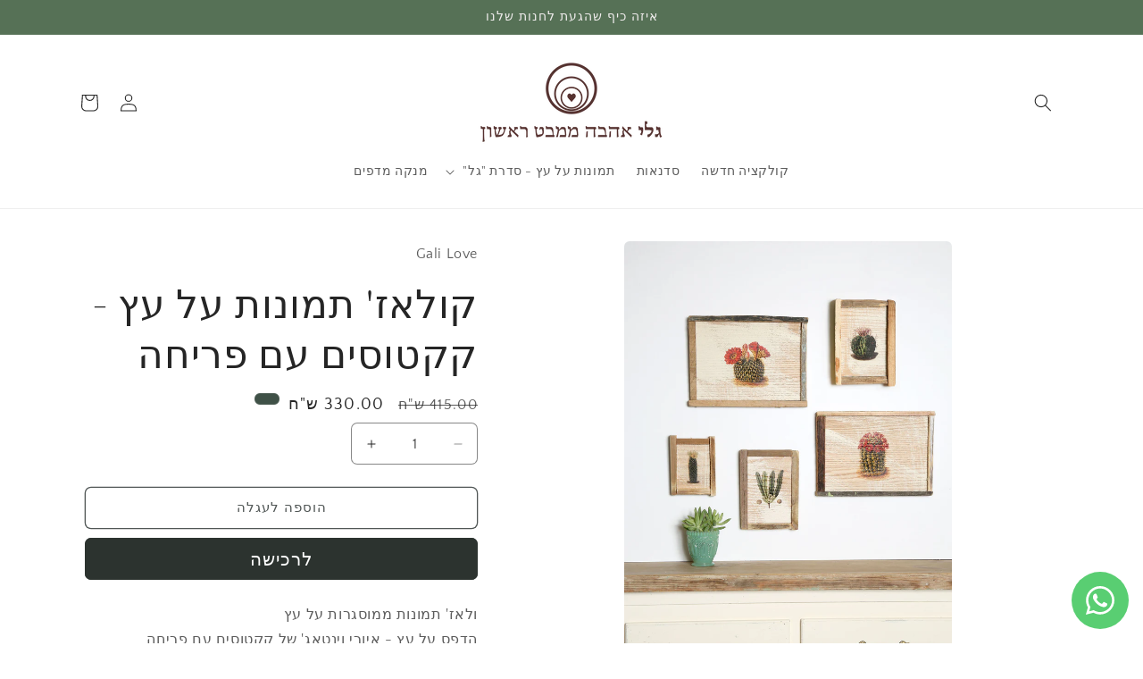

--- FILE ---
content_type: text/javascript
request_url: https://cdn.shopify.com/extensions/019b98c0-6b11-715b-949e-f02ffb26ea96/rtl-124/assets/slideshow.js
body_size: 37
content:
try {
    Reflect.defineProperty(SliderComponent.prototype, 'initPages', {
        value: function () {
            if (!this || !this.sliderItems) return

            this.sliderItemsToShow = Array.from(this.sliderItems).filter(
                (element) => element.clientWidth > 0
            )
            if (this.sliderItemsToShow.length < 2) return
            this.sliderItemOffset =
                this.sliderItemsToShow[1].offsetLeft -
                this.sliderItemsToShow[0].offsetLeft
            this.slidesPerPage = Math.floor(
                Math.abs(
                    (this.slider.clientWidth +
                        this.sliderItemsToShow[0].offsetLeft) /
                        this.sliderItemOffset
                )
            )
            // console.log(
            //     'Step 1',
            //     this.slider.clientWidth + this.sliderItemsToShow[0].offsetLeft
            // )
            // console.log(
            //     'Step 2',
            //     (this.slider.clientWidth +
            //         this.sliderItemsToShow[0].offsetLeft) /
            //         this.sliderItemOffset
            // )
            // console.log(
            //     'Step 3',
            //     Math.abs(
            //         (this.slider.clientWidth +
            //             this.sliderItemsToShow[0].offsetLeft) /
            //             this.sliderItemOffset
            //     )
            // )
            // console.log(
            //     'Step 4',
            //     Math.floor(
            //         Math.abs(
            //             (this.slider.clientWidth +
            //                 this.sliderItemsToShow[0].offsetLeft) /
            //                 this.sliderItemOffset
            //         )
            //     )
            // )
            // console.log('slidesPerPage', this.slidesPerPage)

            // console.log('client width', this.slider.clientWidth)
            // console.log('+(this.sliderItemsToShow[0].offsetLeft)', +(this.sliderItemsToShow[0].offsetLeft))
            // console.log('calc:', (this.slider.clientWidth + +(this.sliderItemsToShow[0].offsetLeft)))
            // console.log('slidesPerPage', this.slidesPerPage);
            // console.log('Math.floor((this.slider.clientWidth + +(this.sliderItemsToShow[0].offsetLeft))', Math.floor((this.slider.clientWidth + +(this.sliderItemsToShow[0].offsetLeft))));
            // console.log('(this.slider.clientWidth + +(this.sliderItemsToShow[0].offsetLeft)', (this.slider.clientWidth + +(this.sliderItemsToShow[0].offsetLeft)));
            // console.log('slidesPerPage NOT ABS', Math.floor((this.slider.clientWidth + +(this.sliderItemsToShow[0].offsetLeft)) / this.sliderItemOffset));

            this.totalPages =
                this.sliderItemsToShow.length - this.slidesPerPage + 1

            this.update()
        },
    })
} catch (error) {}
